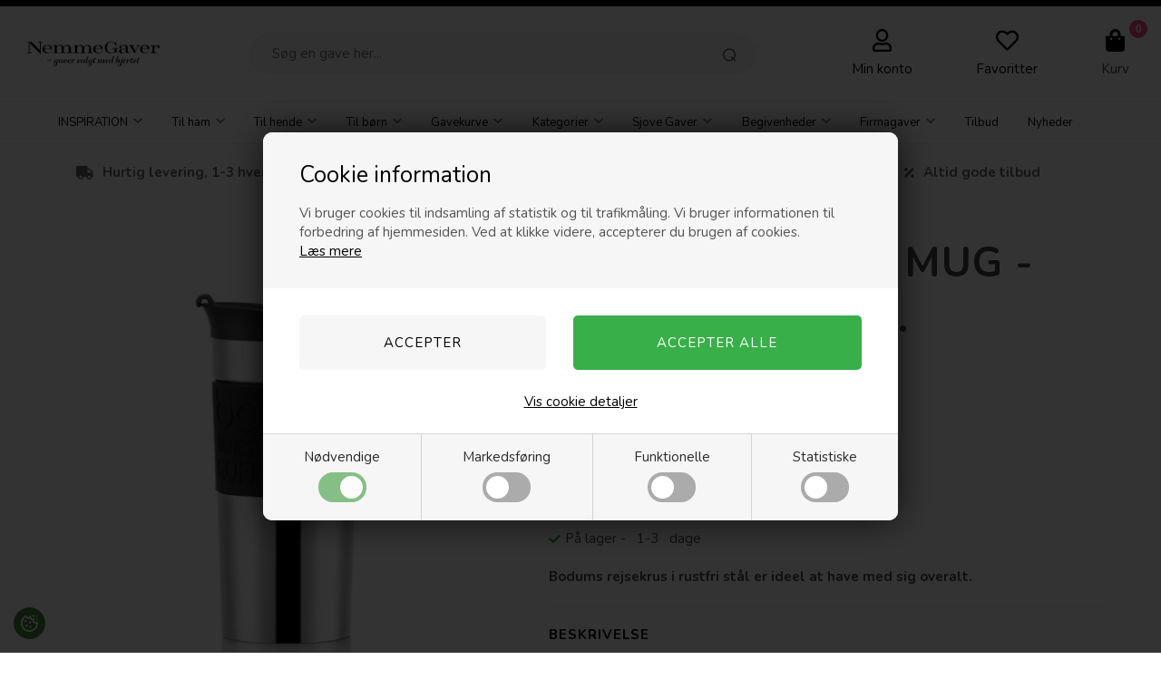

--- FILE ---
content_type: text/html; Charset=UTF-8
request_url: https://www.nemmegaver.dk/shop/bodum-travel-mug-6119p.html
body_size: 19607
content:
<!DOCTYPE html>
<html lang='da' class="webshop-html" xmlns:fb="http://ogp.me/ns/fb#">
<head>
<title>Bodum, TRAVEL PRESS med ekstra låg-0,35 l., rustfri stål</title>
<link rel="icon" type="image/x-icon" href="/images/favicon.ico.png">
    <meta http-equiv="Content-Type" content="text/html;charset=UTF-8" />
    <meta name="generator" content="DanDomain Webshop" />
    <link rel="canonical" href="https://www.nemmegaver.dk/shop/bodum-travel-mug-6119p.html"/>
    <link rel="preload" as="image" href="/images/bodum-travel-mug-11068-01.jpg" />
    <link rel="image_src" href="https://www.nemmegaver.dk/images/bodum-travel-mug-11068-01.jpg" />
    <meta property="og:title" content="Bodum - TRAVEL MUG - Rejsekrus - 0,35 l."/>
    <meta property="og:url" content="https://www.nemmegaver.dk/shop/bodum-travel-mug-6119p.html"/>
    <meta property="og:image" content="https://www.nemmegaver.dk/images/bodum-travel-mug-11068-01.jpg"/>
    <meta name="thumbnail" content="https://www.nemmegaver.dk/images/bodum-travel-mug-11068-01.jpg" />
    <meta name="description" content="Bodums rejsekrus i rustfri stål er ideel at have med sig overalt.">
    <meta name="keywords" content="Bodum, Bodum rejsekrus, travel mug, bodum travel mug, på farten, kaffe, krus, stempelkaffe, stempel-kaffe, bodum travel press, gaveide, gave til, ham, hende, teenager, julegave, fødselsdagsgave, adventsgave, housewarming, present, gift, gifts, send en gave, julegave, julegave, gaveide, gave ide, gaven til ham der har alt, gaven til ham der ikke ønsker sig noget, hvad giver man far i gave, gave til far, gave til mor, 11068, ">
<meta name="viewport" content="width=device-width, initial-scale=1">
<META NAME=”ROBOTS” CONTENT=”NOODP”>
<META NAME="robots" CONTENT="index,follow">
<META NAME="Revisit-after" CONTENT="1">
    <meta http-equiv="Page-Enter" content="blendTrans(Duration=0)">
    <meta http-equiv="Page-Exit" content="blendTrans(Duration=0)">
    <link href="/shop/frontend/public/css/webshop.css?v=8.117.5220" rel="stylesheet" type="text/css">
    <link href="/images/ddcss/shop-118.css?1768850853000" rel="stylesheet" type="text/css">
    <script type="text/javascript">
        var UsesOwnDoctype = true
        var LanguageID = '26';
        var ReloadBasket = '';
        var MaxBuyMsg = 'Antal må ikke være større end';
        var MinBuyMsg = 'Antal må ikke være mindre end';
        var SelectVarMsg = 'Du har ikke valgt mulighederne på dette varekort. Har du husket felterne for indpakning, kort eller leveringstidspunkt?';
        var ProductNumber = '11068-01';
        var ProductVariantMasterID = '';
        var Keyword = '';
        var SelectVarTxt = 'Vælg ';
        var ShowBasketUrl = '/shop/showbasket.html';
        var CurrencyReturnUrl = '/shop/bodum-travel-mug-6119p.html';
        var ReqVariantSelect = 'true';
        var EnablePicProtect = false;
        var PicprotectMsg = '(c) NemmeGaver.dk 2010';
        var AddedToBasketMessageTriggered = false;
        var CookiePolicy = {"cookiesRequireConsent":true,"allowTrackingCookies":false,"allowStatisticsCookies":false,"allowFunctionalCookies":false};
        setInterval(function(){SilentAjaxGetRequest(location.href);},900000);
    </script>
<script>
window.dataLayer = window.dataLayer || [];
function gtag(){dataLayer.push(arguments);}
gtag('consent', 'default', {
'ad_storage': 'denied',
'analytics_storage': 'denied',
'ad_user_data': 'denied',
'ad_personalization': 'denied',
'personalization_storage': 'denied',
'functionality_storage': 'denied',
'security_storage': 'granted'
});
</script>

<script src="https://www.googletagmanager.com/gtag/js?id=UA-1381216-1" class="shop-native-gtag-script" async ></script>
<script>
window.dataLayer = window.dataLayer || [];
function gtag(){dataLayer.push(arguments);}
gtag('js', new Date());
gtag('config', 'UA-1381216-1', { 'anonymize_ip': true });
gtag('set', 'ads_data_redaction', true);
gtag('config', '423-354-7367', { 'anonymize_ip': true,'send_page_view': false });
</script>

<script type="text/plain" class="ce-script">(function(w,d,s,l,i){w[l]=w[l]||[];w[l].push({'gtm.start':new Date().getTime(),event:'gtm.js'});var f=d.getElementsByTagName(s)[0],j=d.createElement(s),dl=l!='dataLayer'?'&l='+l:'';j.async=true;j.src='https://www.googletagmanager.com/gtm.js?id='+i+dl;f.parentNode.insertBefore(j,f);})(window,document,'script','dataLayer','GTM-MN8ZN5H7');</script>
<script type="text/plain" class="ce-script">
!function(f,b,e,v,n,t,s)
{if(f.fbq)return;n=f.fbq=function(){n.callMethod?
n.callMethod.apply(n,arguments):n.queue.push(arguments)};
if(!f._fbq)f._fbq=n;n.push=n;n.loaded=!0;n.version='2.0';
n.queue=[];t=b.createElement(e);t.async=!0;
t.src=v;s=b.getElementsByTagName(e)[0];
s.parentNode.insertBefore(t,s)}(window,document,'script',
'https://connect.facebook.net/en_US/fbevents.js');
fbq('init', '2094723474001111'); 
</script>
<noscript><img height="1" width="1" style="display:none"
src="https://www.facebook.com/tr?id=2094723474001111&ev=PageView&noscript=1"/>
</noscript>
<script type="text/plain" class="ce-script">fbq('track', 'PageView',{},{eventID: 'DEC7E92A-3A0E-4C7A-BC4C-4EA35B6DE057'});</script>
    <script type="text/javascript" src="/shop/frontend/public/js/webshop.all.min.js?v=8.117.5220"></script>

<script type="text/javascript">
    var agePopup = {
    header: "Velkommen til",
    logoPath: "/images/skins/default/images/alkohol.png",
    noButton: "Nej",
    noButtonUrl: "https://nemmegaver.dk",
    subHeader: "For at købe alkohol ved nemmegaver.dk skal du være over 18 år.<strong>Er du over 18 år?</strong>",
    yesButton: "Ja, jeg er over 18"
  };
  
	(function() {
		var aws = document.createElement('script');
		aws.type = 'text/javascript';
		if (typeof(aws.async) != "undefined") { aws.async = true; }
		aws.src = (window.location.protocol == 'https:' ? 'https://d1pna5l3xsntoj.cloudfront.net' : 'http://cdn.addwish.com') + '/scripts/company/awAddGift.js#4E9BB387B689A7102A6B52CC4CB6F0FA';
		var s = document.getElementsByTagName('script')[0];
		s.parentNode.insertBefore(aws, s);
	})();
</script>

<meta http-equiv="X-UA-Compatible" content="IE=edge">
<meta name="viewport" content="initial-scale=1.0, maximum-scale=1.0, user-scalable=0">
<meta name="facebook-domain-verification" content="g1hvj6922c1y84djch3wk091slog54" />
<link href="/images/skins/Default/css/main.v2.css" rel="stylesheet" type="text/css">

<script src="/images/skins/Default/js/cookies.js" type="text/javascript" defer></script>
<link href="/images/skins/Default/css/cookies.css" rel="stylesheet" type="text/css">

<script>
  var CookieAcceptText = "Det er ok";
  var productmenuBanners = [
      {'categoryUrl' : '/shop/toej-11s1.html', 'imageUrl' : '/images/skins/Default/images/box3.jpg', 'pageUrl' : '/shop/frontpage.html'}
  ];
  var newsletterConfig = {
    'mailChimpList' : '',
    'heyLoyaltyUrl' : '',
    'heyLoyaltyToken' : '',
    'thankyoutext' : 'Tak for din tilmelding.'
  };
</script>

<style>
  .shoplogo img {
    height: 38px;
}
</style>
<!-- Global site tag (gtag.js) - Google Ads: 10795857717 -->
<script async src="https://www.googletagmanager.com/gtag/js?id=AW-10795857717"></script>
<script>
  window.dataLayer = window.dataLayer || [];
  function gtag(){dataLayer.push(arguments);}
  gtag('js', new Date());

  gtag('config', 'AW-10795857717');
</script>

</head>


<body class="webshop-productinfo webshop-body">
<noscript><iframe src='https://www.googletagmanager.com/ns.html?id=GTM-MN8ZN5H7'height='0' width='0' style='display:none;visibility:hidden'></iframe></noscript><!--scripts body start-->
<style type="text/css">   #CookiePolicy {       background-color: #ffffff;       color: #2a2a2a;       left: 0;       width: 100%;       text-align: center;       z-index: 999;   }       #CookiePolicy h1, #CookiePolicy h2, #CookiePolicy h3, #CookiePolicy h4, #CookiePolicy h5  {       color: #2a2a2a;   }   #CookiePolicy label  {       color: #2a2a2a;   }       #CookiePolicy .Close {       display: block;       text-decoration: none;       font-size: 14px;       height: 20px;       position: absolute;       right: 10px;       top: 0;       width: 20px;       color: #2a2a2a;   }       .CookiePolicyCenterText {      margin: 30px auto;      text-align: left;      max-width: 100%;      position: relative;      width: 980px;   }       .CookiePolicyText {      padding-left:10px;   }</style>    <!--googleoff: all-->
<div id="CookiePolicy" class="fixed-top"><div class="CookiePolicyCenterText"><div class="CookiePolicyText"><h2>Cookie information</h2>

<p>
	Vi bruger cookies til indsamling af statistik og til trafikmåling. Vi bruger informationen til forbedring af hjemmesiden. Ved at klikke videre, accepterer du brugen af cookies.<br />
	<a href="/shop/terms.html?HideCookieDialog=1#cookieconsent">Læs mere</a>
</p>
<div class="cookie-policy-consents-container"><div class="cookie-policy-consents-area area-system-cookies"><input type="checkbox" checked disabled/><label>Nødvendige</label></div><div class="cookie-policy-consents-area area-tracking-cookies"><input type="checkbox" id="cookie-policy-consent-tracking" onclick="toggleConsentForCookieType(this)"/><label for="cookie-policy-consent-tracking">Markedsføring</label></div><div class="cookie-policy-consents-area area-functional-cookies"><input type="checkbox" id="cookie-policy-consent-functional" onclick="toggleConsentForCookieType(this)"/><label for="cookie-policy-consent-functional">Funktionelle</label></div><div class="cookie-policy-consents-area area-statistics-cookies"><input type="checkbox" id="cookie-policy-consent-statistics" onclick="toggleConsentForCookieType(this)"/><label for="cookie-policy-consent-statistics">Statistiske</label></div></div><div class="cookie-policy-details-link-container"><a href="#" onclick="toggleCookiePolicyDetails()">Vis cookie detaljer</a></div><div class="cookie-policy-details-container"><div class="rtable rtable--4cols"><div style="order:1;" class="rtable-cell rtable-header-cell">Cookie</div><div style="order:2;" class="rtable-cell cookie-policy-details-locally-mapped cookie-policy-details-column-name">Cookies</div><div style="order:3;" class="rtable-cell cookie-policy-details-globally-mapped cookie-policy-details-thirdparty cookie-policy-details-column-name">_GRECAPTCHA</div><div style="order:4;" class="rtable-cell cookie-policy-details-globally-mapped cookie-policy-details-column-name">ASPSESSIONID*</div><div style="order:5;" class="rtable-cell cookie-policy-details-globally-mapped cookie-policy-details-column-name">basketIdentifier</div><div style="order:6;" class="rtable-cell cookie-policy-details-globally-mapped cookie-policy-details-column-name">DanDomainWebShop5Favorites</div><div style="order:7;" class="rtable-cell cookie-policy-details-globally-mapped cookie-policy-details-column-name">DDCookiePolicy</div><div style="order:8;" class="rtable-cell cookie-policy-details-globally-mapped cookie-policy-details-column-name">DDCookiePolicy-consent-functional</div><div style="order:9;" class="rtable-cell cookie-policy-details-globally-mapped cookie-policy-details-column-name">DDCookiePolicy-consent-statistics</div><div style="order:10;" class="rtable-cell cookie-policy-details-globally-mapped cookie-policy-details-column-name">DDCookiePolicy-consent-tracking</div><div style="order:11;" class="rtable-cell cookie-policy-details-globally-mapped cookie-policy-details-column-name">DDCookiePolicyDialog</div><div style="order:12;" class="rtable-cell cookie-policy-details-globally-mapped cookie-policy-details-column-name cookie-policy-details-exists-on-client">SharedSessionId</div><div style="order:13;" class="rtable-cell cookie-policy-details-globally-mapped cookie-policy-details-column-name">shop6TipBotFilterRandomStringValue</div><div style="order:14;" class="rtable-cell cookie-policy-details-globally-mapped cookie-policy-details-column-name">shopReviewRandomStringValue</div><div style="order:15;" class="rtable-cell cookie-policy-details-globally-mapped cookie-policy-details-column-name">shopShowBasketSendMailRandomStringValue</div><div style="order:16;" class="rtable-cell cookie-policy-details-globally-mapped cookie-policy-details-thirdparty cookie-policy-details-column-name">_fbp</div><div style="order:17;" class="rtable-cell cookie-policy-details-globally-mapped cookie-policy-details-thirdparty cookie-policy-details-column-name">_ga(Viabill)</div><div style="order:18;" class="rtable-cell cookie-policy-details-globally-mapped cookie-policy-details-thirdparty cookie-policy-details-column-name">_ga*</div><div style="order:19;" class="rtable-cell cookie-policy-details-globally-mapped cookie-policy-details-thirdparty cookie-policy-details-column-name">_gat_gtag_UA(Viabill)</div><div style="order:20;" class="rtable-cell cookie-policy-details-globally-mapped cookie-policy-details-thirdparty cookie-policy-details-column-name">_gat_gtag_UA_</div><div style="order:21;" class="rtable-cell cookie-policy-details-globally-mapped cookie-policy-details-thirdparty cookie-policy-details-column-name">_gid</div><div style="order:22;" class="rtable-cell cookie-policy-details-globally-mapped cookie-policy-details-thirdparty cookie-policy-details-column-name">_gid(Viabill)</div><div style="order:23;" class="rtable-cell cookie-policy-details-globally-mapped cookie-policy-details-thirdparty cookie-policy-details-column-name">GPS</div><div style="order:24;" class="rtable-cell cookie-policy-details-globally-mapped cookie-policy-details-thirdparty cookie-policy-details-column-name">vb-user</div><div style="order:25;" class="rtable-cell cookie-policy-details-globally-mapped cookie-policy-details-thirdparty cookie-policy-details-column-name">VISITOR_INFO1_LIVE</div><div style="order:26;" class="rtable-cell cookie-policy-details-globally-mapped cookie-policy-details-thirdparty cookie-policy-details-column-name">YSC</div><div style="order:1;" class="rtable-cell rtable-header-cell">Kategori</div><div style="order:2;" class="rtable-cell cookie-policy-details-locally-mapped cookie-policy-details-column-category">Nødvendige</div><div style="order:3;" class="rtable-cell cookie-policy-details-globally-mapped cookie-policy-details-thirdparty cookie-policy-details-column-category">Nødvendige</div><div style="order:4;" class="rtable-cell cookie-policy-details-globally-mapped cookie-policy-details-column-category">Nødvendige</div><div style="order:5;" class="rtable-cell cookie-policy-details-globally-mapped cookie-policy-details-column-category">Nødvendige</div><div style="order:6;" class="rtable-cell cookie-policy-details-globally-mapped cookie-policy-details-column-category">Nødvendige</div><div style="order:7;" class="rtable-cell cookie-policy-details-globally-mapped cookie-policy-details-column-category">Nødvendige</div><div style="order:8;" class="rtable-cell cookie-policy-details-globally-mapped cookie-policy-details-column-category">Nødvendige</div><div style="order:9;" class="rtable-cell cookie-policy-details-globally-mapped cookie-policy-details-column-category">Nødvendige</div><div style="order:10;" class="rtable-cell cookie-policy-details-globally-mapped cookie-policy-details-column-category">Nødvendige</div><div style="order:11;" class="rtable-cell cookie-policy-details-globally-mapped cookie-policy-details-column-category">Nødvendige</div><div style="order:12;" class="rtable-cell cookie-policy-details-globally-mapped cookie-policy-details-column-category cookie-policy-details-exists-on-client">Nødvendige</div><div style="order:13;" class="rtable-cell cookie-policy-details-globally-mapped cookie-policy-details-column-category">Nødvendige</div><div style="order:14;" class="rtable-cell cookie-policy-details-globally-mapped cookie-policy-details-column-category">Nødvendige</div><div style="order:15;" class="rtable-cell cookie-policy-details-globally-mapped cookie-policy-details-column-category">Nødvendige</div><div style="order:16;" class="rtable-cell cookie-policy-details-globally-mapped cookie-policy-details-thirdparty cookie-policy-details-column-category">Markedsføring</div><div style="order:17;" class="rtable-cell cookie-policy-details-globally-mapped cookie-policy-details-thirdparty cookie-policy-details-column-category">Markedsføring</div><div style="order:18;" class="rtable-cell cookie-policy-details-globally-mapped cookie-policy-details-thirdparty cookie-policy-details-column-category">Markedsføring</div><div style="order:19;" class="rtable-cell cookie-policy-details-globally-mapped cookie-policy-details-thirdparty cookie-policy-details-column-category">Markedsføring</div><div style="order:20;" class="rtable-cell cookie-policy-details-globally-mapped cookie-policy-details-thirdparty cookie-policy-details-column-category">Markedsføring</div><div style="order:21;" class="rtable-cell cookie-policy-details-globally-mapped cookie-policy-details-thirdparty cookie-policy-details-column-category">Markedsføring</div><div style="order:22;" class="rtable-cell cookie-policy-details-globally-mapped cookie-policy-details-thirdparty cookie-policy-details-column-category">Markedsføring</div><div style="order:23;" class="rtable-cell cookie-policy-details-globally-mapped cookie-policy-details-thirdparty cookie-policy-details-column-category">Markedsføring</div><div style="order:24;" class="rtable-cell cookie-policy-details-globally-mapped cookie-policy-details-thirdparty cookie-policy-details-column-category">Markedsføring</div><div style="order:25;" class="rtable-cell cookie-policy-details-globally-mapped cookie-policy-details-thirdparty cookie-policy-details-column-category">Markedsføring</div><div style="order:26;" class="rtable-cell cookie-policy-details-globally-mapped cookie-policy-details-thirdparty cookie-policy-details-column-category">Markedsføring</div><div style="order:1;" class="rtable-cell rtable-header-cell">Beskrivelse</div><div style="order:2;" class="rtable-cell cookie-policy-details-locally-mapped cookie-policy-details-column-description">Test1</div><div style="order:3;" class="rtable-cell cookie-policy-details-globally-mapped cookie-policy-details-thirdparty cookie-policy-details-column-description">Bruges til Google ReCaptcha<div class="cookie-policy-third-party-details-container">Google LLC</div></div><div style="order:4;" class="rtable-cell cookie-policy-details-globally-mapped cookie-policy-details-column-description">Bruges til at gemme session data</div><div style="order:5;" class="rtable-cell cookie-policy-details-globally-mapped cookie-policy-details-column-description">Bruges til at gemme kurv</div><div style="order:6;" class="rtable-cell cookie-policy-details-globally-mapped cookie-policy-details-column-description">Bruges af funktionen favorit produkter</div><div style="order:7;" class="rtable-cell cookie-policy-details-globally-mapped cookie-policy-details-column-description">Bruges til at gemme cookie samtykke</div><div style="order:8;" class="rtable-cell cookie-policy-details-globally-mapped cookie-policy-details-column-description">Bruges til at gemme cookie samtykke</div><div style="order:9;" class="rtable-cell cookie-policy-details-globally-mapped cookie-policy-details-column-description">Bruges til at gemme cookie samtykke</div><div style="order:10;" class="rtable-cell cookie-policy-details-globally-mapped cookie-policy-details-column-description">Bruges til at gemme cookie samtykke</div><div style="order:11;" class="rtable-cell cookie-policy-details-globally-mapped cookie-policy-details-column-description">Bruges til at gemme cookie samtykke</div><div style="order:12;" class="rtable-cell cookie-policy-details-globally-mapped cookie-policy-details-column-description cookie-policy-details-exists-on-client">Bruges til at gemme session data</div><div style="order:13;" class="rtable-cell cookie-policy-details-globally-mapped cookie-policy-details-column-description">Bruges af funktionen tip en ven</div><div style="order:14;" class="rtable-cell cookie-policy-details-globally-mapped cookie-policy-details-column-description">Bruges af funktionen produkt anmeldelser</div><div style="order:15;" class="rtable-cell cookie-policy-details-globally-mapped cookie-policy-details-column-description">Bruges til send kurven til en ven funktionen</div><div style="order:16;" class="rtable-cell cookie-policy-details-globally-mapped cookie-policy-details-thirdparty cookie-policy-details-column-description">Bruges af Facebook til online markedsføring<div class="cookie-policy-third-party-details-container">Facebook, Inc.</div></div><div style="order:17;" class="rtable-cell cookie-policy-details-globally-mapped cookie-policy-details-thirdparty cookie-policy-details-column-description">Google analytics bruges til at indsamle statistik om den besøgende<div class="cookie-policy-third-party-details-container">Google LLC</div></div><div style="order:18;" class="rtable-cell cookie-policy-details-globally-mapped cookie-policy-details-thirdparty cookie-policy-details-column-description">Google analytics bruges til at indsamle statistik om den besøgende<div class="cookie-policy-third-party-details-container">Google LLC</div></div><div style="order:19;" class="rtable-cell cookie-policy-details-globally-mapped cookie-policy-details-thirdparty cookie-policy-details-column-description">Bruges af Google til at tilpasse visning af annoncer<div class="cookie-policy-third-party-details-container">Google LLC</div></div><div style="order:20;" class="rtable-cell cookie-policy-details-globally-mapped cookie-policy-details-thirdparty cookie-policy-details-column-description">Bruges af Google til at tilpasse visning af annoncer<div class="cookie-policy-third-party-details-container">Google LLC</div></div><div style="order:21;" class="rtable-cell cookie-policy-details-globally-mapped cookie-policy-details-thirdparty cookie-policy-details-column-description">Google analytics bruges til at indsamle statistik om den besøgende<div class="cookie-policy-third-party-details-container">Google LLC</div></div><div style="order:22;" class="rtable-cell cookie-policy-details-globally-mapped cookie-policy-details-thirdparty cookie-policy-details-column-description">Google analytics bruges til at indsamle statistik om den besøgende<div class="cookie-policy-third-party-details-container">Google LLC</div></div><div style="order:23;" class="rtable-cell cookie-policy-details-globally-mapped cookie-policy-details-thirdparty cookie-policy-details-column-description">Bruges af Youtube til afspilning af video<div class="cookie-policy-third-party-details-container">youtube.com </div></div><div style="order:24;" class="rtable-cell cookie-policy-details-globally-mapped cookie-policy-details-thirdparty cookie-policy-details-column-description">Understøtter funktionen Viabill priskalkulation<div class="cookie-policy-third-party-details-container">ViaBill</div></div><div style="order:25;" class="rtable-cell cookie-policy-details-globally-mapped cookie-policy-details-thirdparty cookie-policy-details-column-description">Bruges af Youtube til afspilning af video<div class="cookie-policy-third-party-details-container">youtube.com</div></div><div style="order:26;" class="rtable-cell cookie-policy-details-globally-mapped cookie-policy-details-thirdparty cookie-policy-details-column-description">Bruges af Youtube til afspilning af video<div class="cookie-policy-third-party-details-container">youtube.com</div></div><div style="order:1;" class="rtable-cell rtable-header-cell">Udløb</div><div style="order:2;" class="rtable-cell cookie-policy-details-locally-mapped cookie-policy-details-column-expire">365</div><div style="order:3;" class="rtable-cell cookie-policy-details-globally-mapped cookie-policy-details-thirdparty cookie-policy-details-column-expire">182 dage</div><div style="order:4;" class="rtable-cell cookie-policy-details-globally-mapped cookie-policy-details-column-expire">session</div><div style="order:5;" class="rtable-cell cookie-policy-details-globally-mapped cookie-policy-details-column-expire">30 dage</div><div style="order:6;" class="rtable-cell cookie-policy-details-globally-mapped cookie-policy-details-column-expire">365 dage</div><div style="order:7;" class="rtable-cell cookie-policy-details-globally-mapped cookie-policy-details-column-expire">365 dage</div><div style="order:8;" class="rtable-cell cookie-policy-details-globally-mapped cookie-policy-details-column-expire">365 dage</div><div style="order:9;" class="rtable-cell cookie-policy-details-globally-mapped cookie-policy-details-column-expire">365 dage</div><div style="order:10;" class="rtable-cell cookie-policy-details-globally-mapped cookie-policy-details-column-expire">365 dage</div><div style="order:11;" class="rtable-cell cookie-policy-details-globally-mapped cookie-policy-details-column-expire">365 dage</div><div style="order:12;" class="rtable-cell cookie-policy-details-globally-mapped cookie-policy-details-column-expire cookie-policy-details-exists-on-client">365 dage</div><div style="order:13;" class="rtable-cell cookie-policy-details-globally-mapped cookie-policy-details-column-expire">session</div><div style="order:14;" class="rtable-cell cookie-policy-details-globally-mapped cookie-policy-details-column-expire">session</div><div style="order:15;" class="rtable-cell cookie-policy-details-globally-mapped cookie-policy-details-column-expire">session</div><div style="order:16;" class="rtable-cell cookie-policy-details-globally-mapped cookie-policy-details-thirdparty cookie-policy-details-column-expire">90 dage</div><div style="order:17;" class="rtable-cell cookie-policy-details-globally-mapped cookie-policy-details-thirdparty cookie-policy-details-column-expire">730 dage</div><div style="order:18;" class="rtable-cell cookie-policy-details-globally-mapped cookie-policy-details-thirdparty cookie-policy-details-column-expire">730 dage</div><div style="order:19;" class="rtable-cell cookie-policy-details-globally-mapped cookie-policy-details-thirdparty cookie-policy-details-column-expire">1 dage</div><div style="order:20;" class="rtable-cell cookie-policy-details-globally-mapped cookie-policy-details-thirdparty cookie-policy-details-column-expire">2 minutter</div><div style="order:21;" class="rtable-cell cookie-policy-details-globally-mapped cookie-policy-details-thirdparty cookie-policy-details-column-expire">2 minutter</div><div style="order:22;" class="rtable-cell cookie-policy-details-globally-mapped cookie-policy-details-thirdparty cookie-policy-details-column-expire">1 dage</div><div style="order:23;" class="rtable-cell cookie-policy-details-globally-mapped cookie-policy-details-thirdparty cookie-policy-details-column-expire">1 dage</div><div style="order:24;" class="rtable-cell cookie-policy-details-globally-mapped cookie-policy-details-thirdparty cookie-policy-details-column-expire">365 dage</div><div style="order:25;" class="rtable-cell cookie-policy-details-globally-mapped cookie-policy-details-thirdparty cookie-policy-details-column-expire">180 dage</div><div style="order:26;" class="rtable-cell cookie-policy-details-globally-mapped cookie-policy-details-thirdparty cookie-policy-details-column-expire">session</div></div></div><div class="cookie-policy-accept-buttons-container"><input id="cookie-policy-accept-button" data-accept-text-original="Accepter" data-accept-text-modified="" class="cookie-policy-accept cookie-policy-button" type="button" value="Accepter" onclick="cookiePolicyAccept('a0adde3b964f0a58c36aadcb876a52caa6edba17')"/><input class="cookie-policy-accept-all cookie-policy-button" type="button" value="Accepter alle" onclick="cookiePolicyAcceptAll('a0adde3b964f0a58c36aadcb876a52caa6edba17')"/></div></div></div></div>
<!--googleon: all-->

<div class="wrapper">
  <div style="text-align:center;font-size: 17px; font-weight: bold;">      
<!-- SKRIV TOP TEKST HER PÅ LINJE 5 --> 

<!-- SKRIV TOP TEKST HER PÅ LINJE 5 -->
  </div>
  <header>
    <a class="shoplogo" href="/shop/frontpage.html"><img border="0" class="WebShopSkinLogo" src="/images/nylogo.png"></a>
    <div class="search"><form ID="Search_Form" method="POST" action="/shop/search-1.html" style="margin:0;"><input type="hidden" name="InitSearch" value="1"><span class="SearchTitle_SearchPage">Søg en gave her...</span><br><input type="text" name="Keyword" maxlength="50" size="12" class="SearchField_SearchPage" value=""><span class="nbsp">&nbsp;</span><input type="submit" value="Søg" name="Search" class="SubmitButton_SearchPage"><br></form></div>
    <a href="/shop/customer.html" class="btnAccount headerBox"><img class="icon" src="/images/skins/Default/images/icon-user.svg"><label>Min konto</label></a>
    <a class="btnFavorites headerBox" href="/shop/favorites.html"><span class="count"></span><img class="icon" src="/images/skins/Default/images/icon-favorites.svg"><label>Favoritter</label></a>
    <div class="btnMenu headerBox"><img class="icon" src="/images/skins/Default/images/icon-menu.svg"></div>
    <div class="basket headerBox" data-cards="DD_SHOP5_NONE" data-count="0"><span class="count">0</span><img class="icon" src="/images/skins/Default/images/icon-basket.svg"><label>Kurv</label><span class="currency">DKK</span><div class="miniBasket">
<div class="miniBasketFooter">
<div class="line"><span></span><span></span></div>
<div class="line total"><span>I alt</span><span>0,00 DKK</span></div>
</div><a class="button" href="/shop/showbasket.html">Vis indkøbskurv</a></div>
</div>

  </header>
  <div id="ProductmenuContainer_DIV" class="ProductmenuContainer_DIV"><style type="text/css">.ProductMenu_MenuItemBold{font-weight:bold;}</style><ul id="ProductMenu_List"><li class="RootCategory_Productmenu has-dropdown"><a href="/shop/inspiration-373s1.html" class="CategoryLink0_Productmenu Deactiv_Productmenu Deactiv_ProductMenu" title="INSPIRATION"><span class="ProductMenu_MenuItemBold">INSPIRATION</span></a><ul class="dropdown"><li class="SubCategory1_Productmenu"><a href="/shop/til-ham-430c1.html" class="CategoryLink1_Productmenu Deactiv_Productmenu Deactiv_ProductMenu" title="Til ham">Til ham</a></li><li class="SubCategory1_Productmenu"><a href="/shop/til-hende-431c1.html" class="CategoryLink1_Productmenu Deactiv_Productmenu Deactiv_ProductMenu" title="Til hende">Til hende</a></li><li class="SubCategory1_Productmenu"><a href="/shop/gave-til-teenager-79c1.html" class="CategoryLink1_Productmenu Deactiv_Productmenu Deactiv_ProductMenu" title="Gave til teenager">Gave til teenager</a></li><li class="SubCategory1_Productmenu"><a href="/shop/til-par-515c1.html" class="CategoryLink1_Productmenu Deactiv_Productmenu Deactiv_ProductMenu" title="Til par">Til par</a></li><li class="SubCategory1_Productmenu has-dropdown"><a href="/shop/til-boern-432s1.html" class="CategoryLink1_Productmenu Deactiv_Productmenu Deactiv_ProductMenu" title="Til børn"><span class="ProductMenu_MenuItemBold">Til børn</span></a><ul class="dropdown"><li class="SubCategory2_Productmenu"><a href="/shop/til-baby-503c1.html" class="CategoryLink2_Productmenu Deactiv_Productmenu Deactiv_ProductMenu" title="Til baby">Til baby</a></li><li class="SubCategory2_Productmenu"><a href="/shop/til-drenge-501c1.html" class="CategoryLink2_Productmenu Deactiv_Productmenu Deactiv_ProductMenu" title="Til drenge">Til drenge</a></li><li class="SubCategory2_Productmenu"><a href="/shop/til-piger-502c1.html" class="CategoryLink2_Productmenu Deactiv_Productmenu Deactiv_ProductMenu" title="Til piger">Til piger</a></li></ul></li></ul></li><li class="RootCategory_Productmenu has-dropdown"><a href="/shop/til-ham-369s1.html" class="CategoryLink0_Productmenu Deactiv_Productmenu Deactiv_ProductMenu" title="Til ham"><span class="ProductMenu_MenuItemBold">Til ham</span></a><ul class="dropdown"><li class="SubCategory1_Productmenu"><a href="/shop/gavekurve-393c1.html" class="CategoryLink1_Productmenu Deactiv_Productmenu Deactiv_ProductMenu" title="Gavekurve">Gavekurve</a></li><li class="SubCategory1_Productmenu"><a href="/shop/gaver-til-far-394c1.html" class="CategoryLink1_Productmenu Deactiv_Productmenu Deactiv_ProductMenu" title="Gaver til far">Gaver til far</a></li><li class="SubCategory1_Productmenu"><a href="/shop/gaver-til-manden-395c1.html" class="CategoryLink1_Productmenu Deactiv_Productmenu Deactiv_ProductMenu" title="Gaver til manden">Gaver til manden</a></li><li class="SubCategory1_Productmenu"><a href="/shop/gaver-til-kaeresten-397c1.html" class="CategoryLink1_Productmenu Deactiv_Productmenu Deactiv_ProductMenu" title="Gaver til kæresten">Gaver til kæresten</a></li><li class="SubCategory1_Productmenu"><a href="/shop/gaver-til-brormand-398c1.html" class="CategoryLink1_Productmenu Deactiv_Productmenu Deactiv_ProductMenu" title="Gaver til brormand">Gaver til brormand</a></li><li class="SubCategory1_Productmenu"><a href="/shop/gaver-til-bedstefar-396c1.html" class="CategoryLink1_Productmenu Deactiv_Productmenu Deactiv_ProductMenu" title="Gaver til bedstefar">Gaver til bedstefar</a></li><li class="SubCategory1_Productmenu"><a href="/shop/drikke-snacks-399c1.html" class="CategoryLink1_Productmenu Deactiv_Productmenu Deactiv_ProductMenu" title="Drikke & Snacks">Drikke & Snacks</a></li><li class="SubCategory1_Productmenu"><a href="/shop/gadget-400c1.html" class="CategoryLink1_Productmenu Deactiv_Productmenu Deactiv_ProductMenu" title="Gadget">Gadget</a></li><li class="SubCategory1_Productmenu"><a href="/shop/elektronik-401c1.html" class="CategoryLink1_Productmenu Deactiv_Productmenu Deactiv_ProductMenu" title="Elektronik">Elektronik</a></li><li class="SubCategory1_Productmenu"><a href="/shop/spil-402c1.html" class="CategoryLink1_Productmenu Deactiv_Productmenu Deactiv_ProductMenu" title="Spil">Spil</a></li><li class="SubCategory1_Productmenu has-dropdown"><a href="/shop/accessories-403s1.html" class="CategoryLink1_Productmenu Deactiv_Productmenu Deactiv_ProductMenu" title="Accessories"><span class="ProductMenu_MenuItemBold">Accessories</span></a><ul class="dropdown"></ul></li><li class="SubCategory1_Productmenu"><a href="/shop/troejer-og-forklaeder-404c1.html" class="CategoryLink1_Productmenu Deactiv_Productmenu Deactiv_ProductMenu" title="Trøjer og Forklæder med tryk">Trøjer og Forklæder med tryk</a></li></ul></li><li class="RootCategory_Productmenu has-dropdown"><a href="/shop/til-hende-370s1.html" class="CategoryLink0_Productmenu Deactiv_Productmenu Deactiv_ProductMenu" title="Til hende"><span class="ProductMenu_MenuItemBold">Til hende</span></a><ul class="dropdown"><li class="SubCategory1_Productmenu"><a href="/shop/gavekurve-405c1.html" class="CategoryLink1_Productmenu Deactiv_Productmenu Deactiv_ProductMenu" title="Gavekurve">Gavekurve</a></li><li class="SubCategory1_Productmenu"><a href="/shop/gaver-til-mor-406c1.html" class="CategoryLink1_Productmenu Deactiv_Productmenu Deactiv_ProductMenu" title="Gaver til mor">Gaver til mor</a></li><li class="SubCategory1_Productmenu active"><a name="ActiveCategory_A" ID="ActiveCategory_A"></a><a href="/shop/gaver-til-hende-411c1.html" class="CategoryLink1_Productmenu Activ_Productmenu Activ_ProductMenu" title="Gaver til hende">Gaver til hende</a></li><li class="SubCategory1_Productmenu"><a href="/shop/gaver-til-kaeresten-413c1.html" class="CategoryLink1_Productmenu Deactiv_Productmenu Deactiv_ProductMenu" title="Gaver til kæresten">Gaver til kæresten</a></li><li class="SubCategory1_Productmenu"><a href="/shop/gaver-til-soester-414c1.html" class="CategoryLink1_Productmenu Deactiv_Productmenu Deactiv_ProductMenu" title="Gaver til søster">Gaver til søster</a></li><li class="SubCategory1_Productmenu"><a href="/shop/gaver-til-bedstemor-412c1.html" class="CategoryLink1_Productmenu Deactiv_Productmenu Deactiv_ProductMenu" title="Gaver til bedstemor">Gaver til bedstemor</a></li><li class="SubCategory1_Productmenu"><a href="/shop/wellness-418c1.html" class="CategoryLink1_Productmenu Deactiv_Productmenu Deactiv_ProductMenu" title="Wellness">Wellness</a></li><li class="SubCategory1_Productmenu"><a href="/shop/drikke-snacks-415c1.html" class="CategoryLink1_Productmenu Deactiv_Productmenu Deactiv_ProductMenu" title="Drikke & Snacks">Drikke & Snacks</a></li><li class="SubCategory1_Productmenu has-dropdown"><a href="/shop/accessories-417s1.html" class="CategoryLink1_Productmenu Deactiv_Productmenu Deactiv_ProductMenu" title="Accessories"><span class="ProductMenu_MenuItemBold">Accessories</span></a><ul class="dropdown"></ul></li><li class="SubCategory1_Productmenu has-dropdown"><a href="/shop/smykker-534s1.html" class="CategoryLink1_Productmenu Deactiv_Productmenu Deactiv_ProductMenu" title="Smykker"><span class="ProductMenu_MenuItemBold">Smykker</span></a><ul class="dropdown"></ul></li><li class="SubCategory1_Productmenu"><a href="/shop/spil-416c1.html" class="CategoryLink1_Productmenu Deactiv_Productmenu Deactiv_ProductMenu" title="Spil">Spil</a></li><li class="SubCategory1_Productmenu"><a href="/shop/troejer-og-forklaeder-419c1.html" class="CategoryLink1_Productmenu Deactiv_Productmenu Deactiv_ProductMenu" title="Trøjer og Forklæder med tryk">Trøjer og Forklæder med tryk</a></li></ul></li><li class="RootCategory_Productmenu has-dropdown"><a href="/shop/til-boern-371s1.html" class="CategoryLink0_Productmenu Deactiv_Productmenu Deactiv_ProductMenu" title="Til børn"><span class="ProductMenu_MenuItemBold">Til børn</span></a><ul class="dropdown"><li class="SubCategory1_Productmenu"><a href="/shop/gavekurve-423c1.html" class="CategoryLink1_Productmenu Deactiv_Productmenu Deactiv_ProductMenu" title="Gavekurve">Gavekurve</a></li><li class="SubCategory1_Productmenu"><a href="/shop/gaver-til-baby-424c1.html" class="CategoryLink1_Productmenu Deactiv_Productmenu Deactiv_ProductMenu" title="Gaver til baby">Gaver til baby</a></li><li class="SubCategory1_Productmenu"><a href="/shop/gaver-til-drenge-425c1.html" class="CategoryLink1_Productmenu Deactiv_Productmenu Deactiv_ProductMenu" title="Gaver til drenge">Gaver til drenge</a></li><li class="SubCategory1_Productmenu"><a href="/shop/gaver-til-piger-426c1.html" class="CategoryLink1_Productmenu Deactiv_Productmenu Deactiv_ProductMenu" title="Gaver til piger">Gaver til piger</a></li></ul></li><li class="RootCategory_Productmenu has-dropdown"><a href="/shop/gavekurve-374s1.html" class="CategoryLink0_Productmenu Deactiv_Productmenu Deactiv_ProductMenu" title="Gavekurve"><span class="ProductMenu_MenuItemBold">Gavekurve</span></a><ul class="dropdown"><li class="SubCategory1_Productmenu"><a href="/shop/firma-gavekurve-435c1.html" class="CategoryLink1_Productmenu Deactiv_Productmenu Deactiv_ProductMenu" title="Firma gavekurve">Firma gavekurve</a></li><li class="SubCategory1_Productmenu"><a href="/shop/til-ham-433c1.html" class="CategoryLink1_Productmenu Deactiv_Productmenu Deactiv_ProductMenu" title="Til ham">Til ham</a></li><li class="SubCategory1_Productmenu"><a href="/shop/til-hende-434c1.html" class="CategoryLink1_Productmenu Deactiv_Productmenu Deactiv_ProductMenu" title="Til hende">Til hende</a></li><li class="SubCategory1_Productmenu"><a href="/shop/til-par-516c1.html" class="CategoryLink1_Productmenu Deactiv_Productmenu Deactiv_ProductMenu" title="Til Par">Til Par</a></li><li class="SubCategory1_Productmenu"><a href="/shop/til-boern-436c1.html" class="CategoryLink1_Productmenu Deactiv_Productmenu Deactiv_ProductMenu" title="Til børn">Til børn</a></li></ul></li><li class="RootCategory_Productmenu has-dropdown"><a href="/shop/kategorier-375s1.html" class="CategoryLink0_Productmenu Deactiv_Productmenu Deactiv_ProductMenu" title="Kategorier"><span class="ProductMenu_MenuItemBold">Kategorier</span></a><ul class="dropdown"><li class="SubCategory1_Productmenu has-dropdown"><a href="/shop/vin-spiritus-tilbehoer-451s1.html" class="CategoryLink1_Productmenu Deactiv_Productmenu Deactiv_ProductMenu" title="Vin, Spiritus & Tilbehør"><span class="ProductMenu_MenuItemBold">Vin, Spiritus & Tilbehør</span></a><ul class="dropdown"><li class="SubCategory2_Productmenu"><a href="/shop/vin-og-spiritus-499c1.html" class="CategoryLink2_Productmenu Deactiv_Productmenu Deactiv_ProductMenu" title="Vin og Spiritus">Vin og Spiritus</a></li><li class="SubCategory2_Productmenu"><a href="/shop/cocktails-554c1.html" class="CategoryLink2_Productmenu Deactiv_Productmenu Deactiv_ProductMenu" title="Cocktails">Cocktails</a></li><li class="SubCategory2_Productmenu"><a href="/shop/oel-553c1.html" class="CategoryLink2_Productmenu Deactiv_Productmenu Deactiv_ProductMenu" title="Øl">Øl</a></li><li class="SubCategory2_Productmenu"><a href="/shop/tilbehoer-452c1.html" class="CategoryLink2_Productmenu Deactiv_Productmenu Deactiv_ProductMenu" title="Tilbehør">Tilbehør</a></li></ul></li><li class="SubCategory1_Productmenu has-dropdown"><a href="/shop/delikatesser-449s1.html" class="CategoryLink1_Productmenu Deactiv_Productmenu Deactiv_ProductMenu" title="Delikatesser"><span class="ProductMenu_MenuItemBold">Delikatesser</span></a><ul class="dropdown"></ul></li><li class="SubCategory1_Productmenu has-dropdown"><a href="/shop/vaertindegaver-533s1.html" class="CategoryLink1_Productmenu Deactiv_Productmenu Deactiv_ProductMenu" title="Værtindegaver"><span class="ProductMenu_MenuItemBold">Værtindegaver</span></a><ul class="dropdown"><li class="SubCategory2_Productmenu"><a href="/shop/drikke-og-soedt-542c1.html" class="CategoryLink2_Productmenu Deactiv_Productmenu Deactiv_ProductMenu" title="Drikke og Sødt">Drikke og Sødt</a></li><li class="SubCategory2_Productmenu"><a href="/shop/gaver-543c1.html" class="CategoryLink2_Productmenu Deactiv_Productmenu Deactiv_ProductMenu" title="Gaver">Gaver</a></li></ul></li><li class="SubCategory1_Productmenu has-dropdown"><a href="/shop/boligen-453s1.html" class="CategoryLink1_Productmenu Deactiv_Productmenu Deactiv_ProductMenu" title="Boligen"><span class="ProductMenu_MenuItemBold">Boligen</span></a><ul class="dropdown"><li class="SubCategory2_Productmenu"><a href="/shop/interioer-544c1.html" class="CategoryLink2_Productmenu Deactiv_Productmenu Deactiv_ProductMenu" title="Interiør">Interiør</a></li><li class="SubCategory2_Productmenu"><a href="/shop/brugskunst-546c1.html" class="CategoryLink2_Productmenu Deactiv_Productmenu Deactiv_ProductMenu" title="Brugskunst">Brugskunst</a></li><li class="SubCategory2_Productmenu"><a href="/shop/koekken-454c1.html" class="CategoryLink2_Productmenu Deactiv_Productmenu Deactiv_ProductMenu" title="Køkken">Køkken</a></li><li class="SubCategory2_Productmenu"><a href="/shop/kontor-457c1.html" class="CategoryLink2_Productmenu Deactiv_Productmenu Deactiv_ProductMenu" title="Kontor">Kontor</a></li><li class="SubCategory2_Productmenu"><a href="/shop/til-boernene-455c1.html" class="CategoryLink2_Productmenu Deactiv_Productmenu Deactiv_ProductMenu" title="Til børnene">Til børnene</a></li><li class="SubCategory2_Productmenu"><a href="/shop/bad-og-wellness-456c1.html" class="CategoryLink2_Productmenu Deactiv_Productmenu Deactiv_ProductMenu" title="Bad og Wellness">Bad og Wellness</a></li><li class="SubCategory2_Productmenu"><a href="/shop/udeliv-545c1.html" class="CategoryLink2_Productmenu Deactiv_Productmenu Deactiv_ProductMenu" title="Udeliv">Udeliv</a></li><li class="SubCategory2_Productmenu"><a href="/shop/baren-547c1.html" class="CategoryLink2_Productmenu Deactiv_Productmenu Deactiv_ProductMenu" title="Baren">Baren</a></li></ul></li><li class="SubCategory1_Productmenu has-dropdown"><a href="/shop/spil-460s1.html" class="CategoryLink1_Productmenu Deactiv_Productmenu Deactiv_ProductMenu" title="Spil"><span class="ProductMenu_MenuItemBold">Spil</span></a><ul class="dropdown"><li class="SubCategory2_Productmenu"><a href="/shop/boernespil-462c1.html" class="CategoryLink2_Productmenu Deactiv_Productmenu Deactiv_ProductMenu" title="Børnespil">Børnespil</a></li><li class="SubCategory2_Productmenu"><a href="/shop/familiespil-463c1.html" class="CategoryLink2_Productmenu Deactiv_Productmenu Deactiv_ProductMenu" title="Familiespil">Familiespil</a></li><li class="SubCategory2_Productmenu"><a href="/shop/voksenspil-464c1.html" class="CategoryLink2_Productmenu Deactiv_Productmenu Deactiv_ProductMenu" title="Voksenspil">Voksenspil</a></li></ul></li><li class="SubCategory1_Productmenu"><a href="/shop/boeger-448c1.html" class="CategoryLink1_Productmenu Deactiv_Productmenu Deactiv_ProductMenu" title="Bøger">Bøger</a></li><li class="SubCategory1_Productmenu has-dropdown"><a href="/shop/elektronik-466s1.html" class="CategoryLink1_Productmenu Deactiv_Productmenu Deactiv_ProductMenu" title="Elektronik"><span class="ProductMenu_MenuItemBold">Elektronik</span></a><ul class="dropdown"><li class="SubCategory2_Productmenu"><a href="/shop/koekkenudstyr-548c1.html" class="CategoryLink2_Productmenu Deactiv_Productmenu Deactiv_ProductMenu" title="Køkkenudstyr">Køkkenudstyr</a></li><li class="SubCategory2_Productmenu"><a href="/shop/bolig-fritid-549c1.html" class="CategoryLink2_Productmenu Deactiv_Productmenu Deactiv_ProductMenu" title="Bolig & Fritid">Bolig & Fritid</a></li><li class="SubCategory2_Productmenu"><a href="/shop/skoenhed-pleje-velvaere-550c1.html" class="CategoryLink2_Productmenu Deactiv_Productmenu Deactiv_ProductMenu" title="Skønhed, pleje & velvære">Skønhed, pleje & velvære</a></li></ul></li><li class="SubCategory1_Productmenu has-dropdown"><a href="/shop/legetoej-17s1.html" class="CategoryLink1_Productmenu Deactiv_Productmenu Deactiv_ProductMenu" title="Legetøj"><span class="ProductMenu_MenuItemBold">Legetøj</span></a><ul class="dropdown"><li class="SubCategory2_Productmenu"><a href="/shop/babylegetoej-207c1.html" class="CategoryLink2_Productmenu Deactiv_Productmenu Deactiv_ProductMenu" title="Babylegetøj">Babylegetøj</a></li><li class="SubCategory2_Productmenu"><a href="/shop/legetoej-til-drenge-208c1.html" class="CategoryLink2_Productmenu Deactiv_Productmenu Deactiv_ProductMenu" title="Legetøj til drenge">Legetøj til drenge</a></li><li class="SubCategory2_Productmenu"><a href="/shop/legetoej-til-piger-209c1.html" class="CategoryLink2_Productmenu Deactiv_Productmenu Deactiv_ProductMenu" title="Legetøj til piger">Legetøj til piger</a></li></ul></li><li class="SubCategory1_Productmenu has-dropdown"><a href="/shop/anledningskort-437s1.html" class="CategoryLink1_Productmenu Deactiv_Productmenu Deactiv_ProductMenu" title="Anledningskort"><span class="ProductMenu_MenuItemBold">Anledningskort</span></a><ul class="dropdown"><li class="SubCategory2_Productmenu"><a href="/shop/til-hende-438c1.html" class="CategoryLink2_Productmenu Deactiv_Productmenu Deactiv_ProductMenu" title="Til hende">Til hende</a></li><li class="SubCategory2_Productmenu"><a href="/shop/til-ham-439c1.html" class="CategoryLink2_Productmenu Deactiv_Productmenu Deactiv_ProductMenu" title="Til ham">Til ham</a></li><li class="SubCategory2_Productmenu"><a href="/shop/foedselsdagsbarn-440c1.html" class="CategoryLink2_Productmenu Deactiv_Productmenu Deactiv_ProductMenu" title="Fødselsdagsbarn">Fødselsdagsbarn</a></li><li class="SubCategory2_Productmenu"><a href="/shop/barnedaab-441c1.html" class="CategoryLink2_Productmenu Deactiv_Productmenu Deactiv_ProductMenu" title="Barnedåb">Barnedåb</a></li><li class="SubCategory2_Productmenu"><a href="/shop/jeg-elsker-dig-442c1.html" class="CategoryLink2_Productmenu Deactiv_Productmenu Deactiv_ProductMenu" title="Jeg elsker dig">Jeg elsker dig</a></li><li class="SubCategory2_Productmenu"><a href="/shop/god-bedring-443c1.html" class="CategoryLink2_Productmenu Deactiv_Productmenu Deactiv_ProductMenu" title="God bedring">God bedring</a></li><li class="SubCategory2_Productmenu"><a href="/shop/diverse-kort-444c1.html" class="CategoryLink2_Productmenu Deactiv_Productmenu Deactiv_ProductMenu" title="Diverse kort">Diverse kort</a></li><li class="SubCategory2_Productmenu"><a href="/shop/konfirmationskort-445c1.html" class="CategoryLink2_Productmenu Deactiv_Productmenu Deactiv_ProductMenu" title="Konfirmationskort">Konfirmationskort</a></li><li class="SubCategory2_Productmenu"><a href="/shop/ensfarvede-kort-446c1.html" class="CategoryLink2_Productmenu Deactiv_Productmenu Deactiv_ProductMenu" title="Ensfarvede kort">Ensfarvede kort</a></li><li class="SubCategory2_Productmenu"><a href="/shop/julekort-447c1.html" class="CategoryLink2_Productmenu Deactiv_Productmenu Deactiv_ProductMenu" title="Julekort">Julekort</a></li></ul></li></ul></li><li class="RootCategory_Productmenu has-dropdown"><a href="/shop/sjove-gaver-376s1.html" class="CategoryLink0_Productmenu Deactiv_Productmenu Deactiv_ProductMenu" title="Sjove Gaver"><span class="ProductMenu_MenuItemBold">Sjove Gaver</span></a><ul class="dropdown"><li class="SubCategory1_Productmenu"><a href="/shop/sjove-gaver-til-524c1.html" class="CategoryLink1_Productmenu Deactiv_Productmenu Deactiv_ProductMenu" title="Sjove gaver til børn">Sjove gaver til børn</a></li><li class="SubCategory1_Productmenu"><a href="/shop/sjove-gaver-til-525c1.html" class="CategoryLink1_Productmenu Deactiv_Productmenu Deactiv_ProductMenu" title="Sjove gaver til ham">Sjove gaver til ham</a></li><li class="SubCategory1_Productmenu"><a href="/shop/sjove-gaver-til-526c1.html" class="CategoryLink1_Productmenu Deactiv_Productmenu Deactiv_ProductMenu" title="Sjove gaver til hende">Sjove gaver til hende</a></li></ul></li><li class="RootCategory_Productmenu has-dropdown"><a href="/shop/begivenheder-377s1.html" class="CategoryLink0_Productmenu Deactiv_Productmenu Deactiv_ProductMenu" title="Begivenheder"><span class="ProductMenu_MenuItemBold">Begivenheder</span></a><ul class="dropdown"><li class="SubCategory1_Productmenu"><a href="/shop/valentinsdag-467c1.html" class="CategoryLink1_Productmenu Deactiv_Productmenu Deactiv_ProductMenu" title="Valentinsdag">Valentinsdag</a></li><li class="SubCategory1_Productmenu"><a href="/shop/mors-dag-468c1.html" class="CategoryLink1_Productmenu Deactiv_Productmenu Deactiv_ProductMenu" title="Mors dag">Mors dag</a></li><li class="SubCategory1_Productmenu"><a href="/shop/fars-dag-469c1.html" class="CategoryLink1_Productmenu Deactiv_Productmenu Deactiv_ProductMenu" title="Fars Dag">Fars Dag</a></li><li class="SubCategory1_Productmenu"><a href="/shop/vaertindegaver-470c1.html" class="CategoryLink1_Productmenu Deactiv_Productmenu Deactiv_ProductMenu" title="Værtindegaver">Værtindegaver</a></li><li class="SubCategory1_Productmenu"><a href="/shop/konfirmation-471c1.html" class="CategoryLink1_Productmenu Deactiv_Productmenu Deactiv_ProductMenu" title="Konfirmation">Konfirmation</a></li><li class="SubCategory1_Productmenu"><a href="/shop/studenter-472c1.html" class="CategoryLink1_Productmenu Deactiv_Productmenu Deactiv_ProductMenu" title="Studenter">Studenter</a></li><li class="SubCategory1_Productmenu"><a href="/shop/bryllupsgaver-473c1.html" class="CategoryLink1_Productmenu Deactiv_Productmenu Deactiv_ProductMenu" title="Bryllupsgaver">Bryllupsgaver</a></li><li class="SubCategory1_Productmenu"><a href="/shop/housewarming-474c1.html" class="CategoryLink1_Productmenu Deactiv_Productmenu Deactiv_ProductMenu" title="Housewarming">Housewarming</a></li><li class="SubCategory1_Productmenu"><a href="/shop/jubilaeum-476c1.html" class="CategoryLink1_Productmenu Deactiv_Productmenu Deactiv_ProductMenu" title="Jubilæum">Jubilæum</a></li><li class="SubCategory1_Productmenu"><a href="/shop/reception-477c1.html" class="CategoryLink1_Productmenu Deactiv_Productmenu Deactiv_ProductMenu" title="Reception">Reception</a></li><li class="SubCategory1_Productmenu"><a href="/shop/babyshower-478c1.html" class="CategoryLink1_Productmenu Deactiv_Productmenu Deactiv_ProductMenu" title="Babyshower">Babyshower</a></li><li class="SubCategory1_Productmenu"><a href="/shop/daabsgaver-479c1.html" class="CategoryLink1_Productmenu Deactiv_Productmenu Deactiv_ProductMenu" title="Dåbsgaver">Dåbsgaver</a></li><li class="SubCategory1_Productmenu has-dropdown"><a href="/shop/adventsgaver-135s1.html" class="CategoryLink1_Productmenu Deactiv_Productmenu Deactiv_ProductMenu" title="Adventsgaver"><span class="ProductMenu_MenuItemBold">Adventsgaver</span></a><ul class="dropdown"><li class="SubCategory2_Productmenu"><a href="/shop/adventsgaver-til-boern-518c1.html" class="CategoryLink2_Productmenu Deactiv_Productmenu Deactiv_ProductMenu" title="Adventsgaver til børn">Adventsgaver til børn</a></li><li class="SubCategory2_Productmenu"><a href="/shop/adventsgaver-til-ham-235c1.html" class="CategoryLink2_Productmenu Deactiv_Productmenu Deactiv_ProductMenu" title="Adventsgaver til ham">Adventsgaver til ham</a></li><li class="SubCategory2_Productmenu"><a href="/shop/adventsgaver-til-hende-236c1.html" class="CategoryLink2_Productmenu Deactiv_Productmenu Deactiv_ProductMenu" title="Adventsgaver til hende">Adventsgaver til hende</a></li><li class="SubCategory2_Productmenu"><a href="/shop/adventsgaver-til-teenager-278c1.html" class="CategoryLink2_Productmenu Deactiv_Productmenu Deactiv_ProductMenu" title="Adventsgaver til teenager">Adventsgaver til teenager</a></li></ul></li><li class="SubCategory1_Productmenu has-dropdown"><a href="/shop/julegaver-120s1.html" class="CategoryLink1_Productmenu Deactiv_Productmenu Deactiv_ProductMenu" title="Julegaver"><span class="ProductMenu_MenuItemBold">Julegaver</span></a><ul class="dropdown"><li class="SubCategory2_Productmenu"><a href="/shop/julegaver-til-boern-487c1.html" class="CategoryLink2_Productmenu Deactiv_Productmenu Deactiv_ProductMenu" title="Julegaver til børn">Julegaver til børn</a></li><li class="SubCategory2_Productmenu"><a href="/shop/julegaver-til-mor-520c1.html" class="CategoryLink2_Productmenu Deactiv_Productmenu Deactiv_ProductMenu" title="Julegaver til mor">Julegaver til mor</a></li><li class="SubCategory2_Productmenu"><a href="/shop/julegaver-til-far-519c1.html" class="CategoryLink2_Productmenu Deactiv_Productmenu Deactiv_ProductMenu" title="Julegaver til far">Julegaver til far</a></li><li class="SubCategory2_Productmenu"><a href="/shop/julegaver-til-hende-488c1.html" class="CategoryLink2_Productmenu Deactiv_Productmenu Deactiv_ProductMenu" title="Julegaver til hende">Julegaver til hende</a></li><li class="SubCategory2_Productmenu"><a href="/shop/julegaver-til-ham-489c1.html" class="CategoryLink2_Productmenu Deactiv_Productmenu Deactiv_ProductMenu" title="Julegaver til ham">Julegaver til ham</a></li></ul></li><li class="SubCategory1_Productmenu has-dropdown"><a href="/shop/kalendergaver-smaagaver-134s1.html" class="CategoryLink1_Productmenu Deactiv_Productmenu Deactiv_ProductMenu" title="Kalendergaver / Smågaver"><span class="ProductMenu_MenuItemBold">Kalendergaver / Smågaver</span></a><ul class="dropdown"><li class="SubCategory2_Productmenu"><a href="/shop/kalendergaver-til-boern-521c1.html" class="CategoryLink2_Productmenu Deactiv_Productmenu Deactiv_ProductMenu" title="Kalendergaver til børn">Kalendergaver til børn</a></li><li class="SubCategory2_Productmenu"><a href="/shop/kalendergaver-til-ham-523c1.html" class="CategoryLink2_Productmenu Deactiv_Productmenu Deactiv_ProductMenu" title="Kalendergaver til ham">Kalendergaver til ham</a></li><li class="SubCategory2_Productmenu"><a href="/shop/kalendergaver-til-hende-522c1.html" class="CategoryLink2_Productmenu Deactiv_Productmenu Deactiv_ProductMenu" title="Kalendergaver til hende">Kalendergaver til hende</a></li></ul></li><li class="SubCategory1_Productmenu"><a href="/shop/mandelgaver-164c1.html" class="CategoryLink1_Productmenu Deactiv_Productmenu Deactiv_ProductMenu" title="Mandelgaver">Mandelgaver</a></li><li class="SubCategory1_Productmenu"><a href="/shop/pakkeleg-532c1.html" class="CategoryLink1_Productmenu Deactiv_Productmenu Deactiv_ProductMenu" title="Pakkeleg">Pakkeleg</a></li></ul></li><li class="RootCategory_Productmenu has-dropdown"><a href="/shop/firmagaver-385s1.html" class="CategoryLink0_Productmenu Deactiv_Productmenu Deactiv_ProductMenu" title="Firmagaver"><span class="ProductMenu_MenuItemBold">Firmagaver</span></a><ul class="dropdown"><li class="SubCategory1_Productmenu"><a href="/shop/drikke-snacks-529c1.html" class="CategoryLink1_Productmenu Deactiv_Productmenu Deactiv_ProductMenu" title="Drikke & Snacks">Drikke & Snacks</a></li><li class="SubCategory1_Productmenu"><a href="/shop/firma-gavekurve-527c1.html" class="CategoryLink1_Productmenu Deactiv_Productmenu Deactiv_ProductMenu" title="Firma Gavekurve">Firma Gavekurve</a></li><li class="SubCategory1_Productmenu"><a href="/shop/gaver-528c1.html" class="CategoryLink1_Productmenu Deactiv_Productmenu Deactiv_ProductMenu" title="Gaver">Gaver</a></li></ul></li></ul><!--<CategoryStructure></CategoryStructure>-->
<!--Loaded from disk cache--></div><input type="hidden" value="413" id="RootCatagory"><!--categories loaded in: 31ms-->
  <div class="usp">
    <div><a href="/shop/terms.html"><img src="/images/skins/Default/images/icon-delivery.svg"><strong>Hurtig levering, 1-3 hverdage</strong><p>Din ordre sendes lynhurtigt</p><span class="button">Læs vilkår</span></a></div>
    <div><a href="/shop/terms.html"><img src="/images/skins/Default/images/icon-box.svg"><strong>Gratis fragt over 500,00</strong><p>Få fri fragt hvis du handler for over 500,00</p><span class="button">Læs mere</span></a></div>
    <div><a href="/shop/terms.html"><img src="/images/skins/Default/images/icon-store.svg"><strong>Vi pakker flot ind</strong><p>Vi gør det nemt for dig</p><span class="button">Find butik</span></a></div>
    <div><a href="/shop/specialoffer-ALL-1.html"><img src="/images/skins/Default/images/icon-outlet.svg"><strong>Altid gode tilbud</strong><p>Spar op til 50% på udvalgte varer</p><span class="button">Besøg outlet</span></a></div>
  </div>
  <article>
    <div itemscope itemtype="https://schema.org/Product">
<meta itemprop="sku" content="11068-01"/>
<meta itemprop="gtin12" content="727015052847"/>
<meta itemprop="itemCondition" content="https://schema.org/NewCondition" />
<div itemprop="shippingDetails" itemtype="https://schema.org/OfferShippingDetails" itemscope>
<div itemprop="shippingRate" itemtype="https://schema.org/MonetaryAmount" itemscope>
<meta itemprop="value" content="49.00" />
<meta itemprop="currency" content="DKK" />
</div>
</div>
<FORM METHOD="POST" NAME="myform" class="product-details-buy-form" OnSubmit="return BuyProduct(this,'1','0','False');" ACTION="/shop/basket.asp"><INPUT TYPE="hidden" NAME="VerticalScrollPos" VALUE=""><INPUT TYPE="hidden" NAME="BuyReturnUrl" VALUE="/shop/bodum-travel-mug-6119p.html"><INPUT TYPE="hidden" NAME="Add" VALUE="1"><INPUT TYPE="HIDDEN" NAME="ProductID" VALUE="11068-01"><div class="productcard" data-type="">
<div class="images">
<div class="imagecanvas">
<DIV ID="Canvas" CLASS="MediaViewerCanvas"></DIV>
</div>
<div class="imageselector">
<DIV ID="Selector" CLASS="MediaViewerSelector"></DIV>
<STYLE>

      .MediaViewerCanvas {cursor: pointer;}
      .MediaLink_ProductInfo {}
      .MediaLinkHover_ProductInfo {}
      .MediaLinkSelected_ProductInfo {}
      .MediaViewerSelectorNavBar {}
      .MediaViewerSelectorNavBarLeft {}
      .MediaViewerSelectorNavBarCenter {}
      .MediaViewerSelectorNavBarRight {}
      .MediaViewerSelectorNavBarText {}

      .MediaViewerSelector {
        cursor: pointer;
      
      }

      .MediaLink_ProductInfo
      {
      
      }

      .MediaLinkHover_ProductInfo
      {
      
      }

      .MediaLinkSelected_ProductInfo
      {
      
      }
    </STYLE><SCRIPT>

      Viewer = new mediaViewer();
      Viewer.Canvas   = "Canvas";
      Viewer.Selector = "Selector";

      Viewer.NumItemsInRow = 3;

      
        Viewer.AutoRotate = false;
      
        Viewer.PopupEnabled = true;
      
        Viewer.NavigationStyle = "Thumbnail";
      
        Viewer.MouseBehaviour = "Change";
      
        Viewer.PictureProtection = false;
      

      Viewer.PictureProtectionMessage = '(c) NemmeGaver.dk 2010';

      Viewer.NavPrevText = 'Forrige';
      Viewer.NavNextText = 'Næste';


      
        Viewer.Transition = "filter:progid:DXImageTransform.Microsoft.Fade(slideStyle='SLIDE', bands=1)";
      
          var viewerPicture = "/images/bodum-travel-mug-11068-01.jpg";
          viewerPicture = viewerPicture.replace("'","\'");
          var viewerThumbnail = "/images/bodum-travel-mug-11068-01-t.jpg";
          viewerThumbnail = viewerThumbnail.replace("'","\'");
          var viewerPopupPicture = "/images/bodum-travel-mug-11068-01-p.jpg";
          viewerPopupPicture = viewerPopupPicture.replace("'","\'");
          Viewer.AddMedia(new MediaItem(viewerPicture,viewerThumbnail,'Bodum - TRAVEL MUG - Rejsekrus - 0,35 l.','image/jpg','Bodum - TRAVEL MUG - Rejsekrus - 0,35 l.',500,500,'0','0',viewerPopupPicture,'560','560'));
        
            var viewerProdMediaUrl = "/images/bodum-travel-mug-11068-02.jpg";
            viewerProdMediaUrl = viewerProdMediaUrl.replace("'","\'");
            var viewerProdMediaThumbnail = "/images/bodum-travel-mug-11068-02-t.jpg";
            viewerProdMediaThumbnail = viewerProdMediaThumbnail.replace("'","\'");
            var viewerProdMediaPopup = "/images/bodum-travel-mug-11068-02-p.jpg";
            viewerProdMediaPopup = viewerProdMediaPopup.replace("'","\'");
            Viewer.AddMedia(new MediaItem(viewerProdMediaUrl,viewerProdMediaThumbnail,'','image/jpg','','560','560','500','500',viewerProdMediaPopup,'560','560'));
          
            var viewerProdMediaUrl = "/images/bodum-travel-mug-11068-03.jpg";
            viewerProdMediaUrl = viewerProdMediaUrl.replace("'","\'");
            var viewerProdMediaThumbnail = "/images/bodum-travel-mug-11068-03-t.jpg";
            viewerProdMediaThumbnail = viewerProdMediaThumbnail.replace("'","\'");
            var viewerProdMediaPopup = "/images/bodum-travel-mug-11068-03-p.jpg";
            viewerProdMediaPopup = viewerProdMediaPopup.replace("'","\'");
            Viewer.AddMedia(new MediaItem(viewerProdMediaUrl,viewerProdMediaThumbnail,'','image/jpg','','560','560','500','500',viewerProdMediaPopup,'560','560'));
          

      Viewer.Render();

      </SCRIPT><style>
      .MediaLink_ProductInfo{width:75px;margin-right:4px;margin-top:4px;}
      .MediaLinkHover_ProductInfo{width:75px;margin-right:4px;margin-top:4px;}
      .MediaLinkSelected_ProductInfo{width:75px;margin-right:4px;margin-top:4px;}
    </style>
</div>
</div>
<div class="info">
<h1><SPAN CLASS="Description_Productinfo" itemprop="name">Bodum - TRAVEL MUG - Rejsekrus - 0,35 l.</SPAN></h1>
<div class="breadcrumb">
<TABLE width="100%" border="0" cellpadding="0" cellspacing="0">
<TR>
<TD CLASS="BreadCrumb_ProductInfo BreadCrumb_Productinfo"><span itemscope itemtype="https://schema.org/BreadcrumbList"><a href="frontpage.html">Forside</a> » <span itemprop="itemListElement" itemscope itemtype="https://schema.org/ListItem"><a class="BreadCrumbLink" href="/shop/til-hende-370s1.html" itemprop="item"><span itemprop="name">Til hende</span></a><meta itemprop="position" content="1" /></span> » <span itemprop="itemListElement" itemscope itemtype="https://schema.org/ListItem"><a class="BreadCrumbLink_Active" href="/shop/gaver-til-hende-411c1.html" itemprop="item"><span itemprop="name">Gaver til hende</span></a><meta itemprop="position" content="2" /></span></span><BR><BR></TD>
</TR>
</TABLE>
</div>
<div itemscope="" itemtype="https://schema.org/Offer" itemprop="offers">
<link itemprop="availability" href="https://schema.org/InStock">
<META itemprop="priceCurrency" content="DKK">
<META itemprop="url" content="https://www.nemmegaver.dk/shop/bodum-travel-mug-6119p.html">
<META itemprop="priceValidUntil" content="">
<ul class="Prices_Custom_UL"><li><span class="before"></span><span class="text"> 1 Stk, </span><span class="price"><span content="249.00" itemprop="price" data-unitprice="249.00">249,00</span></span><span class="currency">DKK</span><span class="vat"></span></li></ul></div> Lev. omk. tillægges
    <br><br><SCRIPT LANGUAGE="Javascript">
    var avNumVariants =  0;
    var svNumVariants =  0;
    var loaded = false;
    
    if (avNumVariants > 0) {
    avInitialize();
    avSelect('11068-01');
    }
    loaded = true;
    </SCRIPT><div class="buy">
<div id="BUYSECTION">
<div class="amountWrapper"><span class="amountWrapperHeadline"><div style="padding-top:7px;"></div>Antal</span><INPUT ID="amount" TYPE="number" CLASS="TextInputField_ProductInfo TextInputField_Productinfo" NAME="AMOUNT" min="1" SIZE="3" MAXLENGTH="6" VALUE="1"></div>
<div class="buyWrapper"><span class="buyWrapperHeadline"></span><INPUT TYPE="IMAGE" BORDER="0" SRC="/images/skins/Default/images/btn-buy.png"></div>
</div><a href="javascript:AddFavorite('6119',1);"><Img class="FavAddButton_ProductInfo" border="0" SRC="/images/skins/Default/images/icon-favorites.svg"></a><input class="hidden" type="submit" value="Læg i kurven"></div>
<div class="stockInfo"><IMG src="/images/skins/Default/images/icon-instock.svg"><SPAN CLASS="Description_Productinfo">På lager </SPAN>- 
        
        1-3   
        dage</div>
<div class="short-description">Bodums rejsekrus i rustfri stål er ideel at have med sig overalt.</div>
<div class="tabs">
<div class="tabsLiContainer">
<ul>
<li>
            Beskrivelse
          </li>
<li>
            Video
          </li>
<li>
            Specifikationer
          </li>
<li>
            Anmeldelser
          </li>
</ul>
</div>
<div class="tabsDivContainer">
<div>
<DIV CLASS="Description_Productinfo" itemprop="description">Bodums rejsekrus i rustfri stål med kliklåg,  er ideel at have med sig overalt.<br />
<br />
Tag din kaffe, the eller anden ynglingsdrik med på farten. Idéel til den daglige pendlertur, træningscentret, ferier eller når du bare går en tur.<br />
Bodums Travel Mug er designet i et stilfuldt og strømlinet look, der med den isolerende dobbeltvæg sørger for at holde dine drikke varme - eller dine drikke kolde i timevis.<br />
Ydersiden forbliver kølig, selv når indholdet er brandvarmt. Rejsekruset er indhyldet i et non-slip silikoneærme, så det er mere komfortablet, samt et sikkert låg med drikkeåbning. <br />
<br />
- Størrelse: 0,35 liter<br />
- Materiale: Plastik, gummi, silikone og rustfrit stål<br />
- Stilfuldt og praktisk rejsekrus til kolde og varme drikke.<br />
- Dobbeltvægesdesign holder dine kolde og varme drikke ved deres idéelle temperatur i længere tid.<br />
- Nemt at rengøre.<br />
</DIV>
</div>
<div>
<DIV CLASS="Description_Productinfo"></DIV>
</div>
<div>
<ul class="specs">
<li>
<DIV CLASS="Description_Productinfo"></DIV><DIV CLASS="Description_Productinfo"></DIV>
</li>
<li>
<DIV CLASS="Description_Productinfo"></DIV><DIV CLASS="Description_Productinfo"></DIV>
</li>
<li>
<DIV CLASS="Description_Productinfo"></DIV><DIV CLASS="Description_Productinfo"></DIV>
</li>
<li>
<DIV CLASS="Description_Productinfo"></DIV><DIV CLASS="Description_Productinfo"></DIV>
</li>
<li>
<DIV CLASS="Description_Productinfo"></DIV><DIV CLASS="Description_Productinfo"></DIV>
</li>
<li>
<DIV CLASS="Description_Productinfo"></DIV><DIV CLASS="Description_Productinfo"></DIV>
</li>
<li>
<DIV CLASS="Description_Productinfo"></DIV><DIV CLASS="Description_Productinfo"></DIV>
</li>
<li>
<DIV CLASS="Description_Productinfo"></DIV><DIV CLASS="Description_Productinfo"></DIV>
</li>
<li>
<DIV CLASS="Description_Productinfo"></DIV><DIV CLASS="Description_Productinfo"></DIV>
</li>
<li>
<DIV CLASS="Description_Productinfo"></DIV><DIV CLASS="Description_Productinfo"></DIV>
</li>
</ul>
</div>
<div>
<div id="ProductInfo_Reviews" style="padding-top:0px;padding-bottom:10px;">
<div id="ProductInfo_ReviewHeadline"><a href="javascript:showReviewDialogResponsive(6119, '')"></a></div>
<div class="ProductInfo_NoReviews"></div>
</div>
</div>
</div>
</div>
<div class="documents"></div>
<div class="productNumber">Varenummer: <span itemprop="productID">11068-01</span></div>
</div>
</div>
<div class="relatedHeader">Måske er du også interesseret i følgende produkter</div><span class="clerk clerk_hide" data-products="[PRODUCT_ID]" data-template="@product-page-alternatives" id="clerk1"></span><span class="clerk clerk_hide" data-exclude-from="#clerk1" data-products="[PRODUCT_ID]" data-template="@product-page-others-also-bought"></span><ul class="Related_Custom_UL"><li><div class="product">
<div class="image"><A class="Related_ImageLink_ProductInfo Related_ImageLink_Productinfo" href="/shop/bodum-columbia-tekande-3994p.html"><IMG BORDER="0" src="/images/B_11496_16-r.jpg" alt="Bodum, COLUMBIA Tekande, 1,5 l, Krom" id="ProductInfo-related_3994"></A></div>
<div class="info">
<div class="name"><A href="/shop/bodum-columbia-tekande-3994p.html"><span class="RelatedProdName">Bodum, COLUMBIA Tekande, 1,5 l, Krom</span></A></div>
<div class="price">549,00<span class="currency">DKK</span></div>
</div>
</div>
</li><li><div class="product">
<div class="news">
      Nyhed
    </div>
<div class="image"><A class="Related_ImageLink_ProductInfo Related_ImageLink_Productinfo" href="/shop/bonpland-blanc-vsop-5696p.html"><IMG BORDER="0" src="/images/101365_bonplan-rum-blanc-r.jpg" alt="BONPLAND BLANC VSOP RUM" id="ProductInfo-related_5696"></A></div>
<div class="info">
<div class="name"><A href="/shop/bonpland-blanc-vsop-5696p.html"><span class="RelatedProdName">BONPLAND BLANC VSOP RUM</span></A></div>
<div class="price">399,00<span class="currency">DKK</span></div>
</div>
</div>
</li><li><div class="product">
<div class="image"><A class="Related_ImageLink_ProductInfo Related_ImageLink_Productinfo" href="/shop/kylskaapspoesi-spil-upassende-4819p.html"><IMG BORDER="0" src="/images/2310115-r.jpg" alt="Kylskåpspoesi - Spil - UPASSENDE" id="ProductInfo-related_4819"></A></div>
<div class="info">
<div class="name"><A href="/shop/kylskaapspoesi-spil-upassende-4819p.html"><span class="RelatedProdName">Kylskåpspoesi - Spil - UPASSENDE</span></A></div>
<div class="price">199,00<span class="currency">DKK</span></div>
</div>
</div>
</li><li><div class="product">
<div class="image"><A class="Related_ImageLink_ProductInfo Related_ImageLink_Productinfo" href="/shop/kylskaapspoesi-spil-bagklog-5194p.html"><IMG BORDER="0" src="/images/Bagklog-r.jpg" alt="Bagklog fra Kylskapspoesi" id="ProductInfo-related_5194"></A></div>
<div class="info">
<div class="name"><A href="/shop/kylskaapspoesi-spil-bagklog-5194p.html"><span class="RelatedProdName">Kylskåpspoesi - Spil - BAGKLOG</span></A></div>
<div class="price">199,00<span class="currency">DKK</span></div>
</div>
</div>
</li><li><div class="product">
<div class="news">
      Nyhed
    </div>
<div class="image"><A class="Related_ImageLink_ProductInfo Related_ImageLink_Productinfo" href="/shop/kylskaapspoesi-spil-jeg-3813p.html"><IMG BORDER="0" src="/images/Jeg_har_aldrig_spil-r.jpg" alt="Jeg har aldrig - Kylskåpspoesi" id="ProductInfo-related_3813"></A></div>
<div class="info">
<div class="name"><A href="/shop/kylskaapspoesi-spil-jeg-3813p.html"><span class="RelatedProdName">Kylskåpspoesi - Spil - JEG HAR ALDRIG</span></A></div>
<div class="price">199,00<span class="currency">DKK</span></div>
</div>
</div>
</li><li><div class="product">
<div class="image"><A class="Related_ImageLink_ProductInfo Related_ImageLink_Productinfo" href="/shop/cap-cobra-village-5712p.html"><IMG BORDER="0" src="/images/cobra-village- cap-2jpg-r.jpg" alt="Cap Cobra Village" id="ProductInfo-related_5712"></A></div>
<div class="info">
<div class="name"><A href="/shop/cap-cobra-village-5712p.html"><span class="RelatedProdName">Cap Cobra Village</span></A></div>
<div class="price"><strike>399,00</strike>199,00<span class="currency">DKK</span></div>
</div>
</div>
</li><li><div class="product">
<div class="news">
      Nyhed
    </div>
<div class="image"><A class="Related_ImageLink_ProductInfo Related_ImageLink_Productinfo" href="/shop/bodum-pour-over-6617p.html"><IMG BORDER="0" src="/images/11571-bodum-pour-over-kork-1-0-r.jpg" alt="Bodum POUR OVER Kaffebrygger 1 l." id="ProductInfo-related_6617"></A></div>
<div class="info">
<div class="name"><A href="/shop/bodum-pour-over-6617p.html"><span class="RelatedProdName">Bodum POUR OVER Kaffebrygger 1 l.</span></A></div>
<div class="price">339,00<span class="currency">DKK</span></div>
</div>
</div>
</li><li><div class="product">
<div class="news">
      Nyhed
    </div>
<div class="image"><A class="Related_ImageLink_ProductInfo Related_ImageLink_Productinfo" href="/shop/bodum-travel-press-7485p.html"><IMG BORDER="0" src="/images/Bodum_travell press_offwhite_2-r.jpg" alt="Bodum - TRAVEL PRESS - Rejsekrus - 0,35 l." id="ProductInfo-related_7485"></A></div>
<div class="info">
<div class="name"><A href="/shop/bodum-travel-press-7485p.html"><span class="RelatedProdName">Bodum - TRAVEL PRESS - Rejsekrus - 0,35 l.</span></A></div>
<div class="price">269,00<span class="currency">DKK</span></div>
</div>
</div>
</li></ul><script type="application/javascript">gtag('event', 'view_item_list', {"items": [{'id': '11496-16','google_business_vertical': 'retail','name': 'Bodum, COLUMBIA Tekande, 1,5 l, Krom','price': 549.00,'brand': 'Gave til ham','list_position': 1,'list_name': 'relatedproducts','category': 'Køkkenudstyr'},{'id': '192454','google_business_vertical': 'retail','name': 'BONPLAND BLANC VSOP RUM','price': 399.00,'brand': '1975 By Simon','list_position': 2,'list_name': 'relatedproducts','category': 'Fars dag gaver'},{'id': '2310115','google_business_vertical': 'retail','name': 'Kylskåpspoesi - Spil - UPASSENDE','price': 199.00,'brand': 'Kylskåpspoesi','list_position': 3,'list_name': 'relatedproducts','category': 'Voksenspil'},{'id': '310092','google_business_vertical': 'retail','name': 'Kylskåpspoesi - Spil - BAGKLOG','price': 199.00,'brand': 'Kylskåpspoesi','list_position': 4,'list_name': 'relatedproducts','category': 'Brætspil'},{'id': '8906-310061','google_business_vertical': 'retail','name': 'Kylskåpspoesi - Spil - JEG HAR ALDRIG','price': 199.00,'brand': 'Kylskåpspoesi','list_position': 5,'list_name': 'relatedproducts','category': 'Familiespil'},{'id': 'Hop54','google_business_vertical': 'retail','name': 'Cap Cobra Village','price': 399.00,'brand': 'Hoppipolla','list_position': 6,'list_name': 'relatedproducts','category': 'Accessories til ham'},{'id': '11571-109','google_business_vertical': 'retail','name': 'Bodum POUR OVER Kaffebrygger 1 l.','price': 339.00,'brand': 'Bodum','list_position': 7,'list_name': 'relatedproducts','category': 'Køkkenudstyr'},{'id': 'K11067-913','google_business_vertical': 'retail','name': 'Bodum - TRAVEL PRESS - Rejsekrus - 0,35 l.','price': 269.00,'brand': 'Bodum','list_position': 8,'list_name': 'relatedproducts','category': 'Gaver til hende'}]});</script><div class="alsoboughtHeader">Sammen med denne gave købte andre også</div>
<ul class="CustomersAlsoBought_Custom_UL"><li><div class="product">
<div class="news">
      Nyhed
    </div>
<div class="image"><A class="Related_ImageLink_ProductInfo Related_ImageLink_Productinfo" href="/shop/happy-man-vin-6296p.html"><IMG BORDER="0" src="/images/Happy-men-05024-1-r.jpg" alt="Happy Man - Vin og øl-tilbehør Sæt" id="ProductInfo-customersbought_6296"></A></div>
<div class="info">
<div class="name"><A href="/shop/happy-man-vin-6296p.html"><span class="RelatedProdName">Happy Man - Vin og øl-tilbehør Sæt</span></A></div>
<div class="price">119,00<span class="currency">DKK</span></div>
</div>
</div>
</li><li><div class="product">
<div class="image"><A class="Related_ImageLink_ProductInfo Related_ImageLink_Productinfo" href="/shop/krus-til-far-5316p.html"><IMG BORDER="0" src="/images/krus (3)--r.jpg" alt="krus-daddy-cool" id="ProductInfo-customersbought_5316"></A></div>
<div class="info">
<div class="name"><A href="/shop/krus-til-far-5316p.html"><span class="RelatedProdName">Krus til far - "Daddy Cool"</span></A></div>
<div class="price">49,00<span class="currency">DKK</span></div>
</div>
</div>
</li></ul><script type="application/javascript">gtag('event', 'view_item_list', {"items": [{'id': '05024','google_business_vertical': 'retail','name': 'Happy Man - Vin og øl-tilbehør Sæt','price': 119.00,'brand': 'Mikamax','list_position': 1,'list_name': 'customersalsobought','category': 'Julegaver'},{'id': '101724-F','google_business_vertical': 'retail','name': 'Krus til far - \"Daddy Cool\"','price': 49.00,'list_position': 2,'list_name': 'customersalsobought','category': 'Fars dag gaver'}]});</script><input type="hidden" value="productinfo" name="PostOrigin"></FORM><FORM ID="RelatedBuy_Form" method="post" style="margin:0px;display:none;" ACTION="/shop/basket.asp"><INPUT ID="RelatedAdd" TYPE="hidden" NAME="Add" VALUE="1"><INPUT ID="RelatedProdID" TYPE="hidden" NAME="ProductID" VALUE=""><INPUT ID="RelatedAmount" TYPE="hidden" NAME="amount" VALUE=""><INPUT ID="RelatedMinBuyAmount" TYPE="hidden" VALUE=""><INPUT ID="RelatedMaxBuyAmount" TYPE="hidden" VALUE=""><INPUT TYPE="hidden" NAME="VerticalScrollPos" VALUE=""><INPUT TYPE="hidden" NAME="BuyReturnUrl" VALUE="/shop/bodum-travel-mug-6119p.html"></FORM><script>function BuyRelatedProductCustom(ProdNumber,MinBuyAmount,MaxBuyAmount){try{var RelatedBuyAmount=document.getElementById('AmountRelated_'+ProdNumber).value}catch(e){var RelatedBuyAmount=MinBuyAmount};document.getElementById('RelatedProdID').value=ProdNumber;document.getElementById('RelatedAmount').value = RelatedBuyAmount;document.getElementById('RelatedMinBuyAmount').value = MinBuyAmount;document.getElementById('RelatedMaxBuyAmount').value = MaxBuyAmount;if (BuyRelatedProduct(document.getElementById('RelatedBuy_Form'),MinBuyAmount,MaxBuyAmount,'False')){document.getElementById('RelatedBuy_Form').submit();}}</script><SCRIPT>$(function(){UpdateBuyControls();});</SCRIPT><script type="text/javascript">AddImageOverlay('5712,','',0,'10','ProductInfo-related-savings','ProductInfo-related_','-50%|',0,26,9,'#FFFFFF',12);
           AddImageOverlay('','',0,'10','ProductInfo-related-savings','ProductInfo-customersbought_','',0,26,9,'#FFFFFF',12);
        </script>
</div><script type="application/javascript">gtag('event', 'view_item', {"items": [{'id': '11068-01','google_business_vertical': 'retail','name': 'Bodum - TRAVEL MUG - Rejsekrus - 0,35 l.','price': 249.00,'brand': 'Bodum','category': 'Gaver til hende'}]});</script>

<script type="application/javascript">
window.dataLayer.push({ ecommerce: null });
window.dataLayer.push({
'event':'view_item',
ecommerce:{
items:[{'item_id': '11068-01','item_name': 'Bodum - TRAVEL MUG - Rejsekrus - 0,35 l.','item_brand': 'Bodum','item_category': 'Gaver til hende','price': 249.00,'currency': 'DKK'}]
}
});
</script>
<script type="application/javascript">gtag('event', 'view_item', {ecomm_pagetype: 'product',ecomm_prodid: '11068-01',ecomm_totalvalue: 249.00,});</script>
<script type="text/plain" class="ce-script">fbq('track', 'ViewContent', {'content_type': 'product', 'content_ids': ['11068-01'], 'content_name': 'Bodum - TRAVEL MUG - Rejsekrus - 0,35 l.', 'currency': 'DKK', 'value': '249.00'},{eventID: '6998A78E-C3CF-4487-850C-615DC6019150'});</script>
<!--Product details loaded in: 300ms-->
  </article>
  <footer>
    <ul class="TopMenu_MenuItems"><li class="TopMenu_MenuItem TopMenu_MenuItem_Idle"><a class="Link_Topmenu Link_Idle_Topmenu" href="/shop/terms.html">Handel- og leveringsbetingelser</a></li><li class="TopMenu_MenuItem TopMenu_MenuItem_Idle"><a class="Link_Topmenu Link_Idle_Topmenu" href="/shop/firmagaver-385c1.html">Firmagaver</a></li><li class="TopMenu_MenuItem TopMenu_MenuItem_Idle"><a class="Link_Topmenu Link_Idle_Topmenu" href="/shop/cms-1.html">FAQ</a></li><li class="TopMenu_MenuItem TopMenu_MenuItem_Idle"><a class="Link_Topmenu Link_Idle_Topmenu" href="/shop/profile.html">Om Nemmegaver.dk</a></li><li class="TopMenu_MenuItem TopMenu_MenuItem_External"><a class="Link_Topmenu Link_External_Topmenu" href='/shop/cms-retur-gaver.html' target=''>Returnering</a></li><li class="TopMenu_MenuItem TopMenu_MenuItem_External"><a class="Link_Topmenu Link_External_Topmenu" href='/shop/cms-betal-med-viabill.html' target=''>Betal med ViaBill</a></li><li class="TopMenu_MenuItem TopMenu_MenuItem_Idle"><a class="Link_Topmenu Link_Idle_Topmenu" href="/shop/news-ALL-1.html">Nyheder</a></li><li class="TopMenu_MenuItem TopMenu_MenuItem_Idle"><a class="Link_Topmenu Link_Idle_Topmenu" href="/shop/specialoffer-ALL-1.html">Tilbud</a></li></ul>
    <section>
      <div class="menu">
        <strong>Information</strong>
      </div>
      <div>
        <strong>Kundeservice</strong>
        NemmeGaver.dk<br />
        Frederikslundvej 22<br />
        4200 Slagelse<br />
        <a href="mailto:kontakt@nemmegaver.dk">kontakt@nemmegaver.dk</a><br />
        Tlf. <a href="tel:50507888">50 50 78 88</a><br />
        CVR: 19255573<br />
        
      </div>
      <div>
        <strong>Hold dig opdateret</strong>
        Tilmeld dig vores nyhedsbrev her
        <!-- MAILCHIMP -->
        <form action="" onsubmit="newsletterSignup(this); return false;">
          <input name="fname" placeholder="Navn" value="" type="text"> 
          <input name="email" placeholder="E-mail adresse" required="" type="email">
          <div class="acceptTerms"><input type="checkbox" id="acceptTerms" name="accept_terms" required> <label for="acceptTerms">Jeg accepterer vilkårene</label></div>
          <input value="Tilmeld" type="submit">
        </form>
      </div>
      <div>
        <strong>Følg os</strong>
        <a href="https://www.facebook.com/nemmegaver.dk" class="social"><img class="lazy" data-src="/images/skins/Default/images/icon-facebook.svg"></a>
        <a href="https://www.instagram.com/nemmegaver/" class="social"><img class="lazy" data-src="/images/skins/Default/images/icon-instagram.svg"></a><br /><br />
        <!-- TrustBox widget - Micro Review Count --> 
        <div class="trustpilot-widget" data-locale="da-DK" data-template-id="5419b6a8b0d04a076446a9ad" data-businessunit-id="470a940b000064000501e066" data-style-height="20px" data-style-width="100%" data-theme="light">
          <a href="https://dk.trustpilot.com/review/www.nemmegaver.dk" target="_blank">Trustpilot</a> 
        </div> 
        <!-- End TrustBox widget -->
      </div>
    </section>
  </footer>
  <div class="credits">
    <section>
   		<a class="credits" href="https://www.bewise.dk/dandomain-webshop/" title="DanDomain webshop leveret af Bewise" target="_blank">Copyright NemmeGaver.dk 2021</a>
    </section>
  </div>
</div>
<div class="productFilter">
  
</div><script type="text/javascript">
$(function(){DetectBrowser();});
</script>
<!--Page loaded in: 441ms-->
<div id="divRememberToBuy" style="display:none"></div>
<div id="ReviewDialog" style="display:none;"></div>
<script src="/images/skins/Default/js/scripts.15052021.js" type="text/javascript" defer></script>

<!-- TrustBox script --> 
<script type="text/javascript" src="//widget.trustpilot.com/bootstrap/v5/tp.widget.bootstrap.min.js" async></script> 
<!-- End Trustbox script --><script>function generateCookie(n,t){var i=new Date(new Date*1+expiry*864e5).toUTCString();return t+"="+n+"; expires="+i+"; path=/"}function getParameterByName(n,t){t||(t=window.location.href);n=n.replace(/[\[\]]/g,"\\$&");var r=new RegExp("[?&]"+n+"(=([^&#]*)|&|#|$)"),i=r.exec(t);return i?i[2]?decodeURIComponent(i[2].replace(/\+/g," ")):"":null}var qs="pa-partnerid",sessionKey="partnerid",qs2="pacid",sessionKey2="pacid",partnerid=getParameterByName(qs),pacidid=getParameterByName(qs2),expiry=40;partnerid!==null&&document.cookie.indexOf(sessionKey)===-1&&(document.cookie=generateCookie(partnerid,sessionKey));pacidid!==null&&document.cookie.indexOf(sessionKey2)===-1&&(document.cookie=generateCookie(pacidid,sessionKey2));</script>
<script>
(function(){window.viabillOptions = window.viabillOptions || [];window.viabillOptions.push({'pricetag.cookiesEnabled':['necessary'] });var o=document.createElement('script');o.type='text/javascript';o.async=true;o.src='https://pricetag.viabill.com/script/SgiZ7THu1%2Bg%3D';var s=document.getElementsByTagName('script')[0];s.parentNode.insertBefore(o,s);})();
</script>

<script type="text/javascript">$.ajax({type: "POST",url: "/shop/StatInit.asp",data: {SharedSessionId:"6A840AB6-0833-4148-BF71-FE440D6B43BC"}});</script>
</body>

</html>